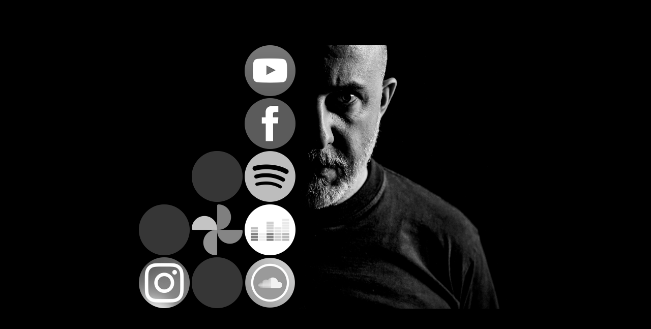

--- FILE ---
content_type: text/html
request_url: http://orbanferenc.com/
body_size: 6391
content:
<!DOCTYPE html PUBLIC "-//W3C//DTD HTML 4.01 Transitional//EN">
<html>
<head>
    <title>Orbán Ferenc zenei oldala</title>
    <meta name="szerző" content="Orbán Ferenc">
    <link rel="shortcut icon"
      href="http://www.orbanferenc.com/favicon.png">
    <meta name="keywords" content=" Orbán Ferenc, zene, Erdély, székely,
      muzsika, mozsika, mozsikácska, színház, előadó, kerekecske,
      esztendőcske, dongó, Panna, Evilági, evilagi, Dalóka, daloka,
      kincs, Sepsiszentgyörgy, sepsiszentgyorgy" lang="hu">
    <meta name="keywords" content=" Orban Ferenc, music, Transsylvania,
      Transilvania, theater, folk" lang="en">
    <meta name="description" content="Orbán Ferenc székelyföldi zenész, dalszerző, előadó. Animációs rajzfilmek, dokumentumfilmek, hanglemezek, bábszínházi-, mozgásszínházi-, valamint kőszínházi zenék alkotója. Együttesei: Evilági, Mozsikácska és BRVLG.">
    <link rel="shortcut icon"
      href="file:///Macintosh%20HD/Users/szeri/favicon.gif"
      type="image/x-icon">
    <meta http-equiv="Content-Type" content="text/html; charset=UTF-8">
    <style type="text/css">

<!-
.ds {font-size: 16pt}
body {
	background-color: #000;
	background-image: url(kepek/hatterkep.png);
}
body,td,th {
	color: #666;
	font-family: 'Arial, Helvetica, sans-serif';
	font-size: 18px;
}
a:link {
	color: #666;
	text-decoration: none;
}
a:visited {
	color: #666;
	text-decoration: none;
}
a:hover {
	text-decoration: underline;
	color: #5A0000;
}
a:active {
	text-decoration: none;
}
.pala {
	font-family: Palatino Linotype, Book Antiqua, Palatino, serif;
}
-->
</style>

<link rel="icon" type="image/x-icon" href="http://example.com/favicon.ico" />

<script type="text/javascript">
<!--
function MM_preloadImages() { //v3.0
  var d=document; if(d.images){ if(!d.MM_p) d.MM_p=new Array();
    var i,j=d.MM_p.length,a=MM_preloadImages.arguments; for(i=0; i<a.length; i++)
    if (a[i].indexOf("#")!=0){ d.MM_p[j]=new Image; d.MM_p[j++].src=a[i];}}
}
function MM_swapImgRestore() { //v3.0
  var i,x,a=document.MM_sr; for(i=0;a&&i<a.length&&(x=a[i])&&x.oSrc;i++) x.src=x.oSrc;
}
function MM_findObj(n, d) { //v4.01
  var p,i,x;  if(!d) d=document; if((p=n.indexOf("?"))>0&&parent.frames.length) {
    d=parent.frames[n.substring(p+1)].document; n=n.substring(0,p);}
  if(!(x=d[n])&&d.all) x=d.all[n]; for (i=0;!x&&i<d.forms.length;i++) x=d.forms[i][n];
  for(i=0;!x&&d.layers&&i<d.layers.length;i++) x=MM_findObj(n,d.layers[i].document);
  if(!x && d.getElementById) x=d.getElementById(n); return x;
}

function MM_swapImage() { //v3.0
  var i,j=0,x,a=MM_swapImage.arguments; document.MM_sr=new Array; for(i=0;i<(a.length-2);i+=3)
   if ((x=MM_findObj(a[i]))!=null){document.MM_sr[j++]=x; if(!x.oSrc) x.oSrc=x.src; x.src=a[i+2];}
}
//-->
</script>
</head>
</style><body onLoad="MM_preloadImages('kepek/youtube_sz.png','kepek/deezer_sz.png','kepek/spotify_sz.png','kepek/instagram_sz.png','kepek/soundcloud_sz.png','kepek/facebook_sz.png','kepek/googlephoto_sz.png')">
<div align="center">
  <p>&nbsp;</p>
  <p>&nbsp;</p>
  <table width="507" border="0">
    <tr>
      <td width="147">&nbsp;</td>
      <td width="8">&nbsp;</td>
      <td width="100"><a href="https://www.youtube.com/user/orbanferenc"
                title="YouTube" target="_blank" onMouseOut="MM_swapImgRestore()"
                onMouseOver="MM_swapImage('Image2','','kepek/youtube_sz.png',1)"><img
                  src="kepek/youtube.png" alt="" name="Image2"
                  align="middle" width="100" border="0" height="100"></a></td>
      <td rowspan="5"><img src="orbanf.jpg" alt="" width="422" height="518"></td>
    </tr>
    <tr>
      <td>&nbsp;</td>
      <td>&nbsp;</td>
      <td><a href="https://www.facebook.com/orbanf"
                title="Facebook" target="_blank" onMouseOut="MM_swapImgRestore()"
                onMouseOver="MM_swapImage('Image25','','kepek/facebook_sz.png',1)"><img
                  src="kepek/facebook.png" alt="" name="Image25" width="100" height="100" border="0"
                  align="middle" id="Image25"></a></td>
    </tr>
    <tr>
      <td>&nbsp;</td>
      <td><img src="kepek/folt.png" width="100" height="100"></td>     
       <td><a href="https://open.spotify.com/playlist/7bOj7JZP0JT9KvR1EuyOCb"
                title="Spotify" target="_blank" onMouseOut="MM_swapImgRestore()"
                onMouseOver="MM_swapImage('Image21','','kepek/spotify_sz.png',1)"><img
                  src="kepek/spotify.png" alt="" name="Image21" width="100" height="100" border="0"
                  align="middle" id="Image21"></a></td>
    </tr>
    <tr>
      <td><img src="kepek/folt.png" alt="" width="100" height="100"></td>
      <td><a href="https://goo.gl/photos/aqjfBW9b7ZHJYHA58"
                title="Google Photo" target="_blank" onMouseOut="MM_swapImgRestore()"
                onMouseOver="MM_swapImage('Image22','','kepek/googlephoto_sz.png',1)"><img
                  src="kepek/googlephoto.png" alt="" name="Image22" width="100" height="100" border="0"
                  align="middle" id="Image22"></a></td>
      <td><a href="https://deezer.page.link/cP8DmwrQBGkxPVWh7"
                title="Deezer" target="_blank" onMouseOut="MM_swapImgRestore()"
                onMouseOver="MM_swapImage('Image1','','kepek/deezer_sz.png',1)"><img
                  src="kepek/deezer.png" alt="" name="Image1" width="100" height="100" border="0"
                  align="middle" id="Image1"></a></td>
    </tr>
    <tr>
      <td><a href="https://www.instagram.com/obanfeji/"
                title="Instagram" target="_blank" onMouseOut="MM_swapImgRestore()"
                onMouseOver="MM_swapImage('Image23','','kepek/instagram_sz.png',1)"><img
                  src="kepek/instagram.png" alt="" name="Image23" width="100" height="100" border="0"
                  align="middle" id="Image23"></a></td>
      <td><img src="kepek/folt.png" alt="" width="100" height="100"></td>
      <td><a href="https://soundcloud.com/orbanferenc"
                title="Soundcloud" target="_blank" onMouseOut="MM_swapImgRestore()"
                onMouseOver="MM_swapImage('Image24','','kepek/soundcloud_sz.png',1)"><img
                  src="kepek/soundcloud.png" alt="" name="Image24" width="100" height="100" border="0"
                  align="middle" id="Image24"></a></td>
    </tr>
  </table>
  <p>&nbsp;</p>
</div>